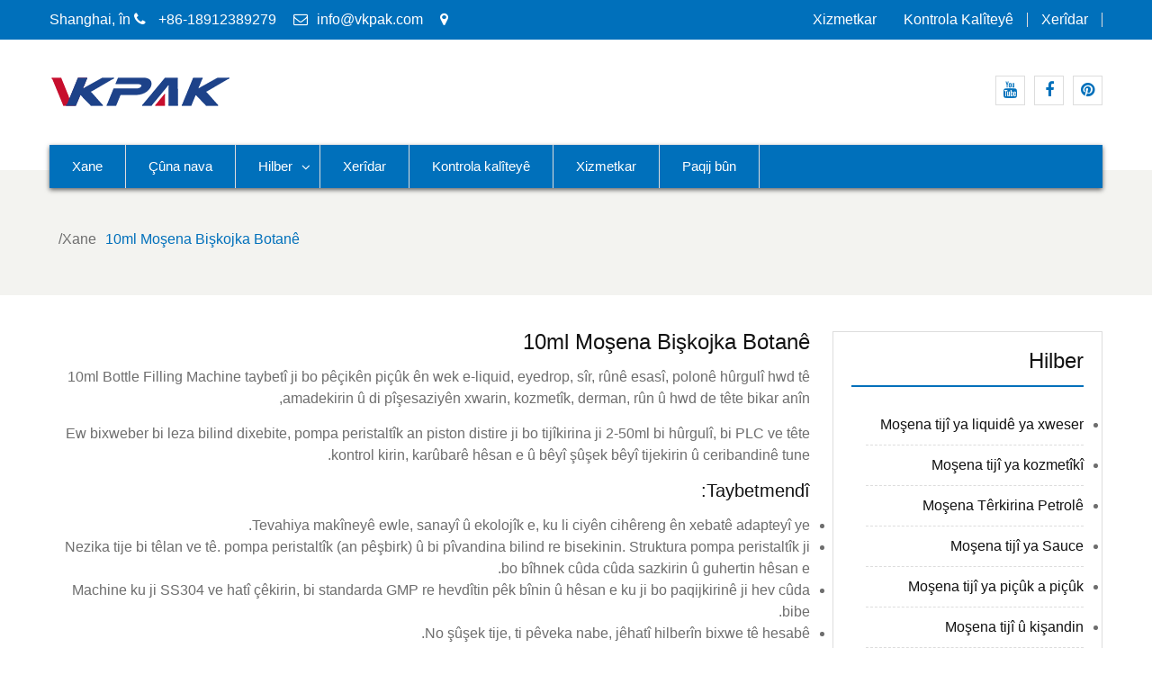

--- FILE ---
content_type: text/html; charset=UTF-8
request_url: https://ku.npoat.com/item/10ml-bottle-filling-machine
body_size: 15268
content:
<!DOCTYPE html><html dir="rtl" lang="ckb" prefix="og: http://ogp.me/ns#"><head><script data-no-optimize="1" type="290d72e00a2a1868b28839a7-text/javascript">var litespeed_docref=sessionStorage.getItem("litespeed_docref");litespeed_docref&&(Object.defineProperty(document,"referrer",{get:function(){return litespeed_docref}}),sessionStorage.removeItem("litespeed_docref"));</script><meta charset="UTF-8"><link data-optimized="2" rel="stylesheet" href="https://www.npoat.com/wp-content/litespeed/css/b03f2a31fb83511d22c237ebad9b8bf2.css?ver=0649a" /><meta name="viewport" content="width=device-width, initial-scale=1"><title>10ml Ji bo Firotina Mûzek tijî ya Botanê - Npoat.com</title><link rel="canonical" href="https://ku.npoat.com/item/10ml-bottle-filling-machine" /><meta property="og:locale" content="en_US" /><meta property="og:type" content="object" /><meta property="og:title" content="10ml Ji bo Firotina Mûzek tijî ya Botanê - Npoat.com" /><meta property="og:description" content="The 10ml Bottle Filling Machine is specially designed for small bottles such as e-liquid, eyedrop, syrup, essential oil, nail polish etc and widely used in the food, cosmetic, pharmaceutical, oil and other industries,It works automatically with high speed, adopts peristaltic pump or piston to filling from 2-50ml with high precision, controlled by PLC, easy to operate and no bottle no filling and capping.Features:  The whole machine is safe, sanitary and eco-friendly, which adapts to various of working places.The filling nozzle is equipped with. peristaltic pump (or piston) and run stable with high precision. The structure of peristaltic pump is easy to install and change for different flavor.Machine made of SS304, meet GMP standard and easy to take apart for cleaning.No bottle no filling, no plug no capping, production capacity automatically account.All controlled by the PLC and touch screen, easy to operate" /><meta property="og:url" content="https://ku.npoat.com/item/10ml-bottle-filling-machine" /><meta property="og:site_name" content="Npoat.com" /><meta name="twitter:card" content="summary_large_image" /><meta name="twitter:title" content="10ml Ji bo Firotina Mûzek tijî ya Botanê - Npoat.com" /> <script type='application/ld+json'>{"@context":"http:\/\/schema.org","@type":"WebSite","@id":"#website","url":"https:\/\/ku.npoat.com\/","name":"Npoat.com","potentialAction":{"@type":"SearchAction","target":"https:\/\/ku.npoat.com\/?s={search_term_string}","query-input":"required name=search_term_string"}}</script> <link rel='dns-prefetch' href='//www.npoat.com' /><link rel='dns-prefetch' href='//fonts.googleapis.com' /><link rel='dns-prefetch' href='//s.w.org' /> <script type="litespeed/javascript" data-src='https://ku.npoat.com/wp-includes/js/jquery/jquery.js'></script> <script type="litespeed/javascript">window._wp_rp_static_base_url='https://wprp.zemanta.com/static/';window._wp_rp_wp_ajax_url="https://ku.npoat.com/wp-admin/admin-ajax.php";window._wp_rp_plugin_version='3.6.4';window._wp_rp_post_id='586';window._wp_rp_num_rel_posts='10';window._wp_rp_thumbnails=!0;window._wp_rp_post_title='10ml+%26+60ml+factory+price+E+liquid+bottle+filling+machinery';window._wp_rp_post_tags=['10ml+bottle+filling+machine','filling+and+capping+machine','products','ejuic','alt','feeder','piston','design','screen','eliquid','machin','factori','oil','pump','liquid','bottl','adjust','linear'];window._wp_rp_promoted_content=!0</script> <link rel="alternate" hreflang="en-US" href="https://www.npoat.com/item/10ml-bottle-filling-machine/"/><link rel="alternate" hreflang="af" href="https://af.npoat.com/item/10ml-bottle-filling-machine/"/><link rel="alternate" hreflang="sq" href="https://sq.npoat.com/item/10ml-bottle-filling-machine/"/><link rel="alternate" hreflang="ar" href="https://ar.npoat.com/item/10ml-bottle-filling-machine/"/><link rel="alternate" hreflang="hy" href="https://hy.npoat.com/item/10ml-bottle-filling-machine/"/><link rel="alternate" hreflang="az" href="https://az.npoat.com/item/10ml-bottle-filling-machine/"/><link rel="alternate" hreflang="eu" href="https://eu.npoat.com/item/10ml-bottle-filling-machine/"/><link rel="alternate" hreflang="bn-BD" href="https://bn.npoat.com/item/10ml-bottle-filling-machine/"/><link rel="alternate" hreflang="bs-BA" href="https://bs.npoat.com/item/10ml-bottle-filling-machine/"/><link rel="alternate" hreflang="bg-BG" href="https://bg.npoat.com/item/10ml-bottle-filling-machine/"/><link rel="alternate" hreflang="ca" href="https://ca.npoat.com/item/10ml-bottle-filling-machine/"/><link rel="alternate" hreflang="ceb" href="https://ceb.npoat.com/item/10ml-bottle-filling-machine/"/><link rel="alternate" hreflang="zh-TW" href="https://tw.npoat.com/item/10ml-bottle-filling-machine/"/><link rel="alternate" hreflang="zh-CN" href="https://cn.npoat.com/item/10ml-bottle-filling-machine/"/><link rel="alternate" hreflang="hr" href="https://hr.npoat.com/item/10ml-bottle-filling-machine/"/><link rel="alternate" hreflang="cs-CZ" href="https://cs.npoat.com/item/10ml-bottle-filling-machine/"/><link rel="alternate" hreflang="da-DK" href="https://da.npoat.com/item/10ml-bottle-filling-machine/"/><link rel="alternate" hreflang="nl-NL" href="https://nl.npoat.com/item/10ml-bottle-filling-machine/"/><link rel="alternate" hreflang="eo" href="https://eo.npoat.com/item/10ml-bottle-filling-machine/"/><link rel="alternate" hreflang="et" href="https://et.npoat.com/item/10ml-bottle-filling-machine/"/><link rel="alternate" hreflang="fi" href="https://fi.npoat.com/item/10ml-bottle-filling-machine/"/><link rel="alternate" hreflang="fr-FR" href="https://fr.npoat.com/item/10ml-bottle-filling-machine/"/><link rel="alternate" hreflang="gl-ES" href="https://gl.npoat.com/item/10ml-bottle-filling-machine/"/><link rel="alternate" hreflang="ka-GE" href="https://ka.npoat.com/item/10ml-bottle-filling-machine/"/><link rel="alternate" hreflang="de-DE" href="https://de.npoat.com/item/10ml-bottle-filling-machine/"/><link rel="alternate" hreflang="el" href="https://el.npoat.com/item/10ml-bottle-filling-machine/"/><link rel="alternate" hreflang="gu" href="https://gu.npoat.com/item/10ml-bottle-filling-machine/"/><link rel="alternate" hreflang="he-IL" href="https://he.npoat.com/item/10ml-bottle-filling-machine/"/><link rel="alternate" hreflang="hi-IN" href="https://hi.npoat.com/item/10ml-bottle-filling-machine/"/><link rel="alternate" hreflang="hu-HU" href="https://hu.npoat.com/item/10ml-bottle-filling-machine/"/><link rel="alternate" hreflang="is-IS" href="https://is.npoat.com/item/10ml-bottle-filling-machine/"/><link rel="alternate" hreflang="id-ID" href="https://id.npoat.com/item/10ml-bottle-filling-machine/"/><link rel="alternate" hreflang="it-IT" href="https://it.npoat.com/item/10ml-bottle-filling-machine/"/><link rel="alternate" hreflang="ja" href="https://ja.npoat.com/item/10ml-bottle-filling-machine/"/><link rel="alternate" hreflang="jv-ID" href="https://jv.npoat.com/item/10ml-bottle-filling-machine/"/><link rel="alternate" hreflang="kk" href="https://kk.npoat.com/item/10ml-bottle-filling-machine/"/><link rel="alternate" hreflang="km" href="https://km.npoat.com/item/10ml-bottle-filling-machine/"/><link rel="alternate" hreflang="ko-KR" href="https://ko.npoat.com/item/10ml-bottle-filling-machine/"/><link rel="alternate" hreflang="ckb" href="https://ku.npoat.com/item/10ml-bottle-filling-machine"/><link rel="alternate" hreflang="lo" href="https://lo.npoat.com/item/10ml-bottle-filling-machine/"/><link rel="alternate" hreflang="lv" href="https://lv.npoat.com/item/10ml-bottle-filling-machine/"/><link rel="alternate" hreflang="lt-LT" href="https://lt.npoat.com/item/10ml-bottle-filling-machine/"/><link rel="alternate" hreflang="mk-MK" href="https://mk.npoat.com/item/10ml-bottle-filling-machine/"/><link rel="alternate" hreflang="ms-MY" href="https://ms.npoat.com/item/10ml-bottle-filling-machine/"/><link rel="alternate" hreflang="ml-IN" href="https://ml.npoat.com/item/10ml-bottle-filling-machine/"/><link rel="alternate" hreflang="mr" href="https://mr.npoat.com/item/10ml-bottle-filling-machine/"/><link rel="alternate" hreflang="mn" href="https://mn.npoat.com/item/10ml-bottle-filling-machine/"/><link rel="alternate" hreflang="ne-NP" href="https://ne.npoat.com/item/10ml-bottle-filling-machine/"/><link rel="alternate" hreflang="nn-NO" href="https://no.npoat.com/item/10ml-bottle-filling-machine/"/><link rel="alternate" hreflang="ps" href="https://ps.npoat.com/item/10ml-bottle-filling-machine/"/><link rel="alternate" hreflang="fa-IR" href="https://fa.npoat.com/item/10ml-bottle-filling-machine/"/><link rel="alternate" hreflang="pl-PL" href="https://pl.npoat.com/item/10ml-bottle-filling-machine/"/><link rel="alternate" hreflang="pt-PT" href="https://pt.npoat.com/item/10ml-bottle-filling-machine/"/><link rel="alternate" hreflang="pa-IN" href="https://pa.npoat.com/item/10ml-bottle-filling-machine/"/><link rel="alternate" hreflang="ro-RO" href="https://ro.npoat.com/item/10ml-bottle-filling-machine/"/><link rel="alternate" hreflang="ru-RU" href="https://ru.npoat.com/item/10ml-bottle-filling-machine/"/><link rel="alternate" hreflang="sr-RS" href="https://sr.npoat.com/item/10ml-bottle-filling-machine/"/><link rel="alternate" hreflang="si-LK" href="https://si.npoat.com/item/10ml-bottle-filling-machine/"/><link rel="alternate" hreflang="sk-SK" href="https://sk.npoat.com/item/10ml-bottle-filling-machine/"/><link rel="alternate" hreflang="sl-SI" href="https://sl.npoat.com/item/10ml-bottle-filling-machine/"/><link rel="alternate" hreflang="es-ES" href="https://es.npoat.com/item/10ml-bottle-filling-machine/"/><link rel="alternate" hreflang="sv-SE" href="https://sv.npoat.com/item/10ml-bottle-filling-machine/"/><link rel="alternate" hreflang="tl" href="https://tl.npoat.com/item/10ml-bottle-filling-machine/"/><link rel="alternate" hreflang="ta-IN" href="https://ta.npoat.com/item/10ml-bottle-filling-machine/"/><link rel="alternate" hreflang="te" href="https://te.npoat.com/item/10ml-bottle-filling-machine/"/><link rel="alternate" hreflang="th" href="https://th.npoat.com/item/10ml-bottle-filling-machine/"/><link rel="alternate" hreflang="tr-TR" href="https://tr.npoat.com/item/10ml-bottle-filling-machine/"/><link rel="alternate" hreflang="uk" href="https://uk.npoat.com/item/10ml-bottle-filling-machine/"/><link rel="alternate" hreflang="ur" href="https://ur.npoat.com/item/10ml-bottle-filling-machine/"/><link rel="alternate" hreflang="uz-UZ" href="https://uz.npoat.com/item/10ml-bottle-filling-machine/"/><link rel="alternate" hreflang="vi" href="https://vi.npoat.com/item/10ml-bottle-filling-machine/"/><link rel="alternate" hreflang="cy" href="https://cy.npoat.com/item/10ml-bottle-filling-machine/"/><link rel="icon" href="https://ku.npoat.com/wp-content/uploads/VKpakicon-150x150.png" sizes="32x32" /><link rel="icon" href="https://ku.npoat.com/wp-content/uploads/VKpakicon-300x300.png" sizes="192x192" /><link rel="apple-touch-icon-precomposed" href="https://ku.npoat.com/wp-content/uploads/VKpakicon-300x300.png" /><meta name="msapplication-TileImage" content="https://ku.npoat.com/wp-content/uploads/VKpakicon-300x300.png" /> <script type="litespeed/javascript" data-src="https://www.googletagmanager.com/gtag/js?id=G-1MBCZ9JMSW"></script> <script type="litespeed/javascript">window.dataLayer=window.dataLayer||[];function gtag(){dataLayer.push(arguments)}
gtag('js',new Date());gtag('config','G-1MBCZ9JMSW')</script> <meta name="p:domain_verify" content="3b7020856997da96475238957be1c4c5"/></head><body class="rtl archive tag tag-10ml-bottle-filling-machine tag-33 wp-custom-logo translatepress-ckb group-blog hfeed global-layout-right-sidebar"><div id="page" class="site"><div id="top-bar" class="top-header"><div class="container"><div class="top-left"> <span class="address"><i class="fa fa-map-marker" aria-hidden="true"></i> Shanghai, în</span> <span class="phone"><i class="fa fa-phone" aria-hidden="true"></i> +86-18912389279</span> <span class="fax"><i class="fa fa-envelope-o" aria-hidden="true"></i><a style="color:#fff;" href="/cdn-cgi/l/email-protection#066f68606946706d76676d2865696b"><span class="__cf_email__" data-cfemail="5c35323a331c2a372c3d37723f3331">[email&#160;protected]</span></a></span></div><div class="top-right"><div class="top-menu-content"><div class="menu-top-container"><ul id="top-menu" class="menu"><li id="menu-item-1007" class="menu-item menu-item-type-post_type menu-item-object-page menu-item-1007"><a href="https://ku.npoat.com/customers.html">Xerîdar</a></li><li id="menu-item-1008" class="menu-item menu-item-type-post_type menu-item-object-page menu-item-1008"><a href="https://ku.npoat.com/quality-control.html">Kontrola kalîteyê</a></li><li id="menu-item-1009" class="menu-item menu-item-type-post_type menu-item-object-page menu-item-1009"><a href="https://ku.npoat.com/service.html">Xizmetkar</a></li></ul></div></div></div></div></div><header id="masthead" class="site-header" role="banner"><div class="head-wrap"><div class="container"><div class="site-branding"> <a href="https://ku.npoat.com" class="custom-logo-link" rel="home"><img data-lazyloaded="1" src="[data-uri]" width="201" height="35" data-src="https://ku.npoat.com/wp-content/uploads/Vkpak-Logo.png" class="custom-logo" alt="Vkpak Logo" /></a></div><div class="top-right-social-menu"><div class="widget business_inn_widget_social"><div class="menu-links-container"><ul id="menu-links" class="menu"><li id="menu-item-1066" class="menu-item menu-item-type-custom menu-item-object-custom menu-item-1066"><a href="https://www.youtube.com/channel/UC6L8gk5pa0Ry0Hv1SbxbwZg"><span class="screen-reader-text">Youtube</span></a></li><li id="menu-item-1067" class="menu-item menu-item-type-custom menu-item-object-custom menu-item-1067"><a href="https://www.facebook.com/npackfillers"><span class="screen-reader-text">Facebook</span></a></li><li id="menu-item-1068" class="menu-item menu-item-type-custom menu-item-object-custom menu-item-1068"><a href="https://www.pinterest.com/npackpm/"><span class="screen-reader-text">Pinterest</span></a></li></ul></div></div></div></div></div><div class="main-nav-wrap"><div class="container"><div id="main-nav" class="clear-fix"><nav id="site-navigation" class="main-navigation" role="navigation"><div class="wrap-menu-content"><div class="menu-nav-container"><ul id="primary-menu" class="menu"><li id="menu-item-1001" class="menu-item menu-item-type-post_type menu-item-object-page menu-item-home menu-item-1001"><a href="https://ku.npoat.com">Xane</a></li><li id="menu-item-1002" class="menu-item menu-item-type-post_type menu-item-object-page menu-item-1002"><a href="https://ku.npoat.com/about-us.html">Çûna nava</a></li><li id="menu-item-1000" class="menu-item menu-item-type-taxonomy menu-item-object-category menu-item-has-children menu-item-1000"><a href="https://ku.npoat.com/products">Hilber</a><ul class="sub-menu"><li id="menu-item-1059" class="menu-item menu-item-type-taxonomy menu-item-object-category menu-item-1059"><a href="https://ku.npoat.com/products/automatic-liquid-filling-machine">Moşena tijî ya liquidê ya xweser</a></li><li id="menu-item-1061" class="menu-item menu-item-type-taxonomy menu-item-object-category menu-item-1061"><a href="https://ku.npoat.com/products/cosmetic-filling-machine">Moşena tijî ya kozmetîkî</a></li><li id="menu-item-1063" class="menu-item menu-item-type-taxonomy menu-item-object-category menu-item-1063"><a href="https://ku.npoat.com/products/oil-filling-machine">Moşena Têrkirina Petrolê</a></li><li id="menu-item-1064" class="menu-item menu-item-type-taxonomy menu-item-object-category menu-item-1064"><a href="https://ku.npoat.com/products/sauce-filling-machine">Moşena tijî ya Sauce</a></li><li id="menu-item-1065" class="menu-item menu-item-type-taxonomy menu-item-object-category menu-item-1065"><a href="https://ku.npoat.com/products/small-liquid-filling-machine">Moşena tijî ya piçûk a piçûk</a></li><li id="menu-item-1087" class="menu-item menu-item-type-taxonomy menu-item-object-category menu-item-1087"><a href="https://ku.npoat.com/products/filling-and-capping-machine">Moşena tijî û kişandin</a></li><li id="menu-item-1472" class="menu-item menu-item-type-taxonomy menu-item-object-category menu-item-1472"><a href="https://ku.npoat.com/products/tube-filling-machine">Paqijkirina Tube</a></li><li id="menu-item-1060" class="menu-item menu-item-type-taxonomy menu-item-object-category menu-item-1060"><a href="https://ku.npoat.com/products/capping-machine">Capping Machine</a></li><li id="menu-item-1062" class="menu-item menu-item-type-taxonomy menu-item-object-category menu-item-1062"><a href="https://ku.npoat.com/products/labeling-machine">Machine Labelling</a></li></ul></li><li id="menu-item-1004" class="menu-item menu-item-type-post_type menu-item-object-page menu-item-1004"><a href="https://ku.npoat.com/customers.html">Xerîdar</a></li><li id="menu-item-1005" class="menu-item menu-item-type-post_type menu-item-object-page menu-item-1005"><a href="https://ku.npoat.com/quality-control.html">Kontrola kalîteyê</a></li><li id="menu-item-1006" class="menu-item menu-item-type-post_type menu-item-object-page menu-item-1006"><a href="https://ku.npoat.com/service.html">Xizmetkar</a></li><li id="menu-item-1003" class="menu-item menu-item-type-post_type menu-item-object-page menu-item-1003"><a href="https://ku.npoat.com/contact-us.html">Paqij bûn</a></li></ul></div></div></nav></div></div></div></header><div id="breadcrumb" class="bg_disabled" ><div class="container"><div role="navigation" aria-label="Berhevok" class="breadcrumb-trail breadcrumbs" itemprop="breadcrumb" data-no-translation-aria-label=""><ul class="trail-items" itemscope itemtype="http://schema.org/BreadcrumbList"><meta name="numberOfItems" content="2" /><meta name="itemListOrder" content="Ascending" /><li itemprop="itemListElement" itemscope itemtype="http://schema.org/ListItem" class="trail-item trail-begin"><a href="https://ku.npoat.com" rel="home"><span itemprop="name" data-no-translation="">Xane</span></a><meta itemprop="position" content="1" /></li><li itemprop="itemListElement" itemscope itemtype="http://schema.org/ListItem" class="trail-item trail-end"><span itemprop="name">10ml Moşena Bişkojka Botanê</span><meta itemprop="position" content="2" /></li></ul></div></div></div><div id="content" class="site-content"><div class="container"><div class="inner-wrapper"><div id="primary" class="content-area"><main id="main" class="site-main" role="main"><h1 class="title">10ml Moşena Bişkojka Botanê</h1><div class="taxonomy-description"><p>10ml Bottle Filling Machine taybetî ji bo pêçikên piçûk ên wek e-liquid, eyedrop, sîr, rûnê esasî, polonê hûrgulî hwd tê amadekirin û di pîşesaziyên xwarin, kozmetîk, derman, rûn û hwd de tête bikar anîn,</p><p>Ew bixweber bi leza bilind dixebite, pompa peristaltîk an piston distire ji bo tijîkirina ji 2-50ml bi hûrgulî, bi PLC ve tête kontrol kirin, karûbarê hêsan e û bêyî şûşek bêyî tijekirin û ceribandinê tune.</p><h3>Taybetmendî:</h3><ul><li>Tevahiya makîneyê ewle, sanayî û ekolojîk e, ku li ciyên cihêreng ên xebatê adapteyî ye.</li><li>Nezika tije bi têlan ve tê. pompa peristaltîk (an pêşbirk) û bi pîvandina bilind re bisekinin. Struktura pompa peristaltîk ji bo bîhnek cûda cûda sazkirin û guhertin hêsan e.</li><li>Machine ku ji SS304 ve hatî çêkirin, bi standarda GMP re hevdîtin pêk bînin û hêsan e ku ji bo paqijkirinê ji hev cûda bibe.</li><li>No şûşek tije, ti pêveka nabe, jêhatî hilberîn bixwe tê hesabê.</li><li>Hemî ji hêla PLC û dîmendera touch ve têne kontrol kirin, karanîna hêsan e</li></ul></div><div class='cvp-replayout post-000 post type-post status-publish format-standard has-post-thumbnail hentry category-filling-and-capping-machine category-products tag-00ml-bottle-filling-machine'><div class="pt-cv-wrapper"><div class="pt-cv-view pt-cv-pinterest pt-cv-colsys pt-cv-shadow pt-cv-bb pt-cv-sharp-buttons" id="pt-cv-view-3af326edst"><div data-id="pt-cv-page-1" class="pt-cv-page" data-cvc="1"><div class="col-md-12 col-sm-12 col-xs-12 pt-cv-content-item pt-cv-2-col"  data-pid="586"><div class='pt-cv-pinmas'><a href="https://ku.npoat.com/10ml-60ml-factory-price-e-liquid-bottle-filling-machinery.html" class="_self pt-cv-href-thumbnail pt-cv-thumb-left cvplbd" target="_self"><img data-lazyloaded="1" src="[data-uri]" width="300" height="300" data-src="https://ku.npoat.com/wp-content/uploads/filling-machine-98-300x300.jpg" class="pt-cv-thumbnail img-none pull-left" alt="10ml &amp; 60ml bihayê kargehê E makîneyên dagirtina şûşeya liquid" /></a><h4 class="pt-cv-title"><a href="https://ku.npoat.com/10ml-60ml-factory-price-e-liquid-bottle-filling-machinery.html" class="_self cvplbd" target="_self">10ml &amp; 60ml bihayê kargehê E makîneyên dagirtina şûşeya liquid</a></h4><div class="pt-cv-content">Ev makîneya perçeyên bingehîn ên xeta tijî ya laş e. Ew bi gelemperî ji bo dagirtin, (pêvekirin), rakirina çavên birûsk, rûnê esasî, e-liquid û e-juyê tête bikar anîn. Ew pejirandina linear, û dagirtina pompeya peristaltîk an piston, pêgirên otomatîk ên şûjinê û derziya derve, pêwendiya dîmendera touch, kontrolkirina frekansê, û no şûşeyek no tijî û fonksiyonek plug nade, dagirtin bêyî leakêşê bi ...<br /><a href="https://ku.npoat.com/10ml-60ml-factory-price-e-liquid-bottle-filling-machinery.html" class="_self pt-cv-readmore btn btn-success cvplbd" target="_self" data-no-translation="">Zêdetir bixwînin</a></div></div></div><div class="col-md-12 col-sm-12 col-xs-12 pt-cv-content-item pt-cv-2-col"  data-pid="559"><div class='pt-cv-pinmas'><a href="https://ku.npoat.com/10ml-30ml-50ml-round-glass-bottle-cosmetic-essential-oil-filling-bottling-machine.html" class="_self pt-cv-href-thumbnail pt-cv-thumb-left cvplbd" target="_self"><img data-lazyloaded="1" src="[data-uri]" width="300" height="300" data-src="https://ku.npoat.com/wp-content/uploads/filling-machine-85-300x300.jpg" class="pt-cv-thumbnail img-none pull-left" alt="10ml 30ml 50ml Bûyera Rêzika Qewlê Qewlê Qedexe ya Qedexe ya Qedexe" /></a><h4 class="pt-cv-title"><a href="https://ku.npoat.com/10ml-30ml-50ml-round-glass-bottle-cosmetic-essential-oil-filling-bottling-machine.html" class="_self cvplbd" target="_self">10ml 30ml 50ml Bûyera Rêzika Qewlê Qewlê Qedexe ya Qedexe ya Qedexe</a></h4><div class="pt-cv-content">Serlêdana Hilberê Pergalên pîvandinê E-Liquid dikare ji pizotê bigire heya peristaltîk. Pergalên dagirtina me cûrbecûr vebijarkan pêşkêşî we dikin: ji makînên nîv-otomatîkî heya çareseriya xweya xweya xwerû, navîn, kişandin, û nîşankirina xweya xwerû ya navmalîn, navîn-asta navîn. Em dikarin makîneyê tevnekariyê, makîneyên nîşankirina çîmentoyê, makîneyên nîşankirina hêstir û makîneyên kartonê pêşkêş bikin. XWEDN ji bo makîneya dagirtinê ya LIQUID ...<br /><a href="https://ku.npoat.com/10ml-30ml-50ml-round-glass-bottle-cosmetic-essential-oil-filling-bottling-machine.html" class="_self pt-cv-readmore btn btn-success cvplbd" target="_self" data-no-translation="">Zêdetir bixwînin</a></div></div></div><div class="col-md-12 col-sm-12 col-xs-12 pt-cv-content-item pt-cv-2-col"  data-pid="518"><div class='pt-cv-pinmas'><a href="https://ku.npoat.com/10ml-eye-drop-filling-capping-machine-labeling-machine.html" class="_self pt-cv-href-thumbnail pt-cv-thumb-left cvplbd" target="_self"><img data-lazyloaded="1" src="[data-uri]" width="300" height="300" data-src="https://ku.npoat.com/wp-content/uploads/filling-machine-87-300x300.jpg" class="pt-cv-thumbnail img-none pull-left" alt="10ml Eye Drop Filling Capping Machine and Labelling Machine" /></a><h4 class="pt-cv-title"><a href="https://ku.npoat.com/10ml-eye-drop-filling-capping-machine-labeling-machine.html" class="_self cvplbd" target="_self">10ml Eye Drop Filling Capping Machine and Labelling Machine</a></h4><div class="pt-cv-content">Bikaranîn: Ev makîneyek bi taybetî ji bo dagirtina otomatîk, rawestandin û rakirina dorpêçê ya cixareya elektronîkî, e-liquid, birînên çav, dirûvê çîmentoyê, şilika çav, rûnê esasî, bi dagirtina hûrgulî 50 ml. Taybetmendiyên makîneyê: 1. Ev makîneyek qamyonên birêkûpêk ên torque yên domandî, yên bi amûrek diruşmeya otomatîk ve tê girêdan, ji bo pêşîgirtina li zirarê biguhezînin. 2. Têrkirina pompê peristaltîk, pîvandina pîvandinê, manipulasyonê rehet ...<br /><a href="https://ku.npoat.com/10ml-eye-drop-filling-capping-machine-labeling-machine.html" class="_self pt-cv-readmore btn btn-success cvplbd" target="_self" data-no-translation="">Zêdetir bixwînin</a></div></div></div><div class="col-md-12 col-sm-12 col-xs-12 pt-cv-content-item pt-cv-2-col"  data-pid="303"><div class='pt-cv-pinmas'><a href="https://ku.npoat.com/shanghai-factory-full-automatic-e-cigarette-10ml-bottle-filling-machine-ce.html" class="_self pt-cv-href-thumbnail pt-cv-thumb-left cvplbd" target="_self"><img data-lazyloaded="1" src="[data-uri]" width="650" height="300" /></a><h4 class="pt-cv-title"><a href="https://ku.npoat.com/shanghai-factory-full-automatic-e-cigarette-10ml-bottle-filling-machine-ce.html" class="_self cvplbd" target="_self">fabrîkaya shanghai bi tevahî otomatîk e 10ml şûşeyek kişandina moşena kişînê bi CE</a></h4><div class="pt-cv-content">Serlêdana Hilberê Ev makîneyek bi taybetî ji bo dagirtina otomatîk, lêdan û çikandina mifteya elektronîk a cixareyê, dilopên çav, polonê dirûvê, şîreya çav, rûnê esasî, bi dagirtina kîloyan kêmtir ji 50 ml ye. Model YB-Y2 YB-Y4 Hejmara serî ya dagirtinê 2 4 Berzkirina tije 5-50ml 5-50ml Kapasîteyê 20-40 şûşan / min 40-80 şûşan / min Bistana dagirtinê accuracy ± 1% ≤ ± 1% Rêjeya derbasbûnê ≥ ...<br /><a href="https://ku.npoat.com/shanghai-factory-full-automatic-e-cigarette-10ml-bottle-filling-machine-ce.html" class="_self pt-cv-readmore btn btn-success cvplbd" target="_self" data-no-translation="">Zêdetir bixwînin</a></div></div></div><div class="col-md-12 col-sm-12 col-xs-12 pt-cv-content-item pt-cv-2-col"  data-pid="297"><div class='pt-cv-pinmas'><a href="https://ku.npoat.com/automatic-10ml-15ml-30ml-e-liquid-eye-drop-dropper-bottle-filling-capping-machine.html" class="_self pt-cv-href-thumbnail pt-cv-thumb-left cvplbd" target="_self"><img data-lazyloaded="1" src="[data-uri]" width="300" height="300" data-src="https://ku.npoat.com/wp-content/uploads/filling-machine-32-300x300.jpg" class="pt-cv-thumbnail img-none pull-left" alt="Moşena tijî ya pêlavê ya nûvekirî ya ji bo kozmetikên kozmetîkî, locion, şampoo, rûn" /></a><h4 class="pt-cv-title"><a href="https://ku.npoat.com/automatic-10ml-15ml-30ml-e-liquid-eye-drop-dropper-bottle-filling-capping-machine.html" class="_self cvplbd" target="_self">10ml 15ml 30ml otomatîk xwerû ya dropperê çavê xwerû ya nihêrînê</a></h4><div class="pt-cv-content">Karakter 1.Perçeyên ku têkiliyê derewîn SUS316L qurmî neşandî ne û yên din ji SUS304 qehweyî nehf in 2. Di nav de tevlêkirina şaneya şayîner, xilasbûna lêçûn / cihan bandor. GMP hilberîna standard û derbasbûna pejirandina CE derbas kir 5.HS Kodê: 8422303090 Parametreyên Teknîkî yên Navîn Botê iedandinî 5-200ml Kapasîteya Hilberîn 30-50pcs / min Tevgerîna Kêmasiyê 0-1% Hilberîna Qebûlkirî ≥99% Kapîtalek Qalandî danîn ≥99% Qalbûyî ...<br /><a href="https://ku.npoat.com/automatic-10ml-15ml-30ml-e-liquid-eye-drop-dropper-bottle-filling-capping-machine.html" class="_self pt-cv-readmore btn btn-success cvplbd" target="_self" data-no-translation="">Zêdetir bixwînin</a></div></div></div><div class="col-md-12 col-sm-12 col-xs-12 pt-cv-content-item pt-cv-2-col"  data-pid="264"><div class='pt-cv-pinmas'><a href="https://ku.npoat.com/10ml-15ml-30ml-bottle-eye-drops-filling-machine-e-liquid-filling-capping-machine.html" class="_self pt-cv-href-thumbnail pt-cv-thumb-left cvplbd" target="_self"><img data-lazyloaded="1" src="[data-uri]" width="300" height="300" data-src="https://ku.npoat.com/wp-content/uploads/filling-machine-28-1-300x300.jpg" class="pt-cv-thumbnail img-none pull-left" alt="10ml 15ml 30ml şûşeya çavê makîna makîneya dagirtinê / e-liquid dagirtin vedixwe" /></a><h4 class="pt-cv-title"><a href="https://ku.npoat.com/10ml-15ml-30ml-bottle-eye-drops-filling-machine-e-liquid-filling-capping-machine.html" class="_self cvplbd" target="_self">10ml 15ml 30ml şûşeya çavê makîna makîneya dagirtinê / e-liquid dagirtin vedixwe</a></h4><div class="pt-cv-content">I. Pêşkêşkirin: Makîneyek bi piranî tête çêkirin ji bo dagirtina çavên ji bo şûşeyên plastîk ên dorpêçandî û şûşeyên qelewî yên ku ji hêla materyalên cûda ve têne çêkirin. Ew li tenişta dabeşkirinê tê peyda kirin û bişkojkê ve tê danîn û corkê bi destê parçeya dabeşkirinê ya ku ji hêla mekanîzmaya indeksiyonê ya rastîn ve bi plakaya dabeşkirina cam ve tê peyda kirin û ji hêla dabeşkirina kamerayê ve ji hêla mekanîzmaya indeksiyonê ya rastbêjê ve tê peyda kirin ve tê danîn. Kameraya leza lezgîn a Cosînîkê qereqolên lêdana kap ...<br /><a href="https://ku.npoat.com/10ml-15ml-30ml-bottle-eye-drops-filling-machine-e-liquid-filling-capping-machine.html" class="_self pt-cv-readmore btn btn-success cvplbd" target="_self" data-no-translation="">Zêdetir bixwînin</a></div></div></div><div class="col-md-12 col-sm-12 col-xs-12 pt-cv-content-item pt-cv-2-col"  data-pid="256"><div class='pt-cv-pinmas'><a href="https://ku.npoat.com/good-price-10ml-30ml-60ml-e-cigarette-unicorn-bottle-liquid-filling-machine.html" class="_self pt-cv-href-thumbnail pt-cv-thumb-left cvplbd" target="_self"><img data-lazyloaded="1" src="[data-uri]" width="650" height="300" /></a><h4 class="pt-cv-title"><a href="https://ku.npoat.com/good-price-10ml-30ml-60ml-e-cigarette-unicorn-bottle-liquid-filling-machine.html" class="_self cvplbd" target="_self">Buhayê baş 10ml 30ml 60ml e Moşena tijîkirina şûşeya yekicornê ya cixareyê</a></h4><div class="pt-cv-content">Serlêdana Hilberê Ji bo her cûreyê şûşeyên plastîk, şûşeyên qelaşê, şûşeyên dora, şûşeyên rûkle. Bi piranî ji bo tijîkirina otomatîk, pêvekirin û kişandina rûnê elixuyî, nîgarê devkî, çavên birûsk, polayê dirûvê, siya çavê, bîhnxweş, rûnê esasî, deodorant, alkol û hilberên din ên liquid tête kirin. Taybetmendiyên sereke 1) Pergala destwerdanê û pergala kontrola PLC, karanîna hêsan û kontrol kirin. 2) Ragihandina pompa peristaltîk, pîvandina rastîn, nekişandina liquidê. 3) Ne şûşeyek, ...<br /><a href="https://ku.npoat.com/good-price-10ml-30ml-60ml-e-cigarette-unicorn-bottle-liquid-filling-machine.html" class="_self pt-cv-readmore btn btn-success cvplbd" target="_self" data-no-translation="">Zêdetir bixwînin</a></div></div></div></div></div></div><style type="text/css" id="pt-cv-inline-style-e0df3fbzva">#pt-cv-view-3af326edst.pt-cv-post-border { margin: 0; border-top-width: 1px; border-left-width: 1px }
#pt-cv-view-3af326edst.pt-cv-post-border { margin: 0; border-top-style: solid; border-left-style: solid }
#pt-cv-view-3af326edst.pt-cv-post-border .pt-cv-content-item   { border-right-width: 1px; border-bottom-width: 1px; border-right-style: solid; border-bottom-style: solid; }
#pt-cv-view-3af326edst .pt-cv-title a, #pt-cv-view-3af326edst  .panel-title { font-size: 16px !important; line-height: 1.3 !important; }
#pt-cv-view-3af326edst  .pt-cv-hover-wrapper::before   { background-color: rgba(0,0,0,.3) !important; }
#pt-cv-view-3af326edst  .pt-cv-content-item:hover .pt-cv-hover-wrapper::before   { background-color: rgba(51,51,51,.6) !important; }
#pt-cv-view-3af326edst:not(.pt-cv-nohover) .pt-cv-mask *   { color: #fff; }
#pt-cv-view-3af326edst .pt-cv-carousel-caption  { background-color: rgba(51,51,51,.6) !important; }
#pt-cv-view-3af326edst .pt-cv-specialp * { color: #fff !important; background-color: #CC3333 !important; }
#pt-cv-view-3af326edst .pt-cv-pficon  { color: #bbb !important; }
#pt-cv-view-3af326edst  .add_to_cart_button, #pt-cv-view-3af326edst  .add_to_cart_button *   { color: #ffffff !important; background-color: #00aeef !important; }
#pt-cv-view-3af326edst  .woocommerce-onsale   { color: #ffffff !important; background-color: #ff5a5f !important; }
#pt-cv-view-3af326edst .pt-cv-readmore  { color: #ffffff !important; background-color: #0070bb !important; }
#pt-cv-view-3af326edst .pt-cv-readmore:hover  { color: #ffffff !important; background-color: #0070bb !important; }
#pt-cv-view-3af326edst  + .pt-cv-pagination-wrapper .pt-cv-more , #pt-cv-view-3af326edst  + .pt-cv-pagination-wrapper .pagination .active a { color: #ffffff !important; background-color: #00aeef !important; }
[id^='pt-cv-filter-bar-3af326edst'] .active.pt-cv-filter-option, [id^='pt-cv-filter-bar-3af326edst'] .active .pt-cv-filter-option, [id^='pt-cv-filter-bar-3af326edst'] .selected.pt-cv-filter-option, [id^='pt-cv-filter-bar-3af326edst'] .dropdown-toggle   { color: #fff !important; background-color: #00aeef !important; }
[id^='pt-cv-filter-bar-3af326edst'] .pt-cv-filter-title   { color: #fff !important; background-color: #00aeef !important; }
#pt-cv-gls-3af326edst li a.pt-active   { color: #fff !important; background-color: #ff5a5f !important; }
#pt-cv-view-3af326edst .pt-cv-gls-header  { color: #fff !important; background-color: #00aeef !important; }</style></div></main></div><aside id="sidebar-primary" class="widget-area sidebar" role="complementary"><section id="nav_menu-2" class="widget widget_nav_menu"><h2 class="widget-title">Hilber</h2><div class="menu-products-container"><ul id="menu-products" class="menu"><li id="menu-item-1069" class="menu-item menu-item-type-taxonomy menu-item-object-category menu-item-1069"><a href="https://ku.npoat.com/products/automatic-liquid-filling-machine">Moşena tijî ya liquidê ya xweser</a></li><li id="menu-item-1071" class="menu-item menu-item-type-taxonomy menu-item-object-category menu-item-1071"><a href="https://ku.npoat.com/products/cosmetic-filling-machine">Moşena tijî ya kozmetîkî</a></li><li id="menu-item-1073" class="menu-item menu-item-type-taxonomy menu-item-object-category menu-item-1073"><a href="https://ku.npoat.com/products/oil-filling-machine">Moşena Têrkirina Petrolê</a></li><li id="menu-item-1074" class="menu-item menu-item-type-taxonomy menu-item-object-category menu-item-1074"><a href="https://ku.npoat.com/products/sauce-filling-machine">Moşena tijî ya Sauce</a></li><li id="menu-item-1075" class="menu-item menu-item-type-taxonomy menu-item-object-category menu-item-1075"><a href="https://ku.npoat.com/products/small-liquid-filling-machine">Moşena tijî ya piçûk a piçûk</a></li><li id="menu-item-1086" class="menu-item menu-item-type-taxonomy menu-item-object-category menu-item-1086"><a href="https://ku.npoat.com/products/filling-and-capping-machine">Moşena tijî û kişandin</a></li><li id="menu-item-1473" class="menu-item menu-item-type-taxonomy menu-item-object-category menu-item-1473"><a href="https://ku.npoat.com/products/tube-filling-machine">Paqijkirina Tube</a></li><li id="menu-item-1070" class="menu-item menu-item-type-taxonomy menu-item-object-category menu-item-1070"><a href="https://ku.npoat.com/products/capping-machine">Capping Machine</a></li><li id="menu-item-1072" class="menu-item menu-item-type-taxonomy menu-item-object-category menu-item-1072"><a href="https://ku.npoat.com/products/labeling-machine">Machine Labelling</a></li></ul></div></section><section id="text-2" class="widget widget_text"><h2 class="widget-title">Paqij bûn</h2><div class="textwidget"><div class="su-list" style="margin-right:0px"></p><ul><li><i class="sui sui-forward" style="color:#0070bb"></i> <strong>Shanghai BaZhou Industrial Co., Ltd.</strong></li><li><i class="sui sui-forward" style="color:#0070bb"></i> Tel: +86-21-34710825</li><li><i class="sui sui-forward" style="color:#0070bb"></i> Faks: +86-21-34710825</li><li><i class="sui sui-forward" style="color:#0070bb"></i> WhatsApp: +86-18912389279</li><li><i class="sui sui-forward" style="color:#0070bb"></i> Email: <a href="/cdn-cgi/l/email-protection#9ff6f1f9f0dfe9f4effef4b1fcf0f2"><span class="__cf_email__" data-cfemail="e881868e87a89e83988983c68b8785">[email&#160;protected]</span></a></li><li><i class="sui sui-forward" style="color:#0070bb"></i> Add: Plant No. 6, No. 477 Tie Feng Road, Baoshan District, Shanghai, China.</li></ul><p></div></div></section></aside></div></div></div><aside id="footer-widgets" class="widget-area" role="complementary"><div class="container"><div class="inner-wrapper"><div class="widget-column footer-active-4"><section id="text-3" class="widget widget_text"><div class="textwidget"><div class="su-list" style="margin-right:0px"></p><ul><li><i class="sui sui-forward" style="color:#fff"></i> <a href="/item/10ml-bottle-filling-machine">10ml Moşena Bişkojka Botanê</a></li><li><i class="sui sui-forward" style="color:#fff"></i> <a href="/item/30ml-bottle-filling-machine">30ml Moşena tijî ya Botanê</a></li><li><i class="sui sui-forward" style="color:#fff"></i> <a href="/item/acid-filling-machine">Moşena tijî ya Acid</a></li><li><i class="sui sui-forward" style="color:#fff"></i> <a href="/item/alcohol-filling-machine">Paqijkirina Alkol</a></li><li><i class="sui sui-forward" style="color:#fff"></i> <a href="/item/bleach-filling-machine">Moşena tijî ya Birkêl</a></li><li><i class="sui sui-forward" style="color:#fff"></i> <a href="/item/chemical-filling-machine">Paqijkirina Kîmyewî</a></li></ul><p></div></div></section></div><div class="widget-column footer-active-4"><section id="text-4" class="widget widget_text"><div class="textwidget"><div class="su-list" style="margin-right:0px"></p><ul><li><i class="sui sui-forward" style="color:#fff"></i> <a href="/item/cooking-oil-filling-machine">Makîneya tijîkirina rûnê rûnê</a></li><li><i class="sui sui-forward" style="color:#fff"></i> <a href="/item/detergent-filling-machine">Moşena tijî ya paqijkirinê</a></li><li><i class="sui sui-forward" style="color:#fff"></i> <a href="/item/edible-oil-bottle-filling-machine">Moşena tijîkirina şûşeya rûnê zeytê</a></li><li><i class="sui sui-forward" style="color:#fff"></i> <a href="/item/engine-oil-filling-machine">Machine Machine Filling Oil</a></li><li><i class="sui sui-forward" style="color:#fff"></i> <a href="/item/essential-oil-filling-machine">Moşena Zehfê ya Essential</a></li><li><i class="sui sui-forward" style="color:#fff"></i> <a href="/item/eye-drop-filling-machine">Moşena Girtîbûna opê ya Eye</a></li></ul><p></div></div></section></div><div class="widget-column footer-active-4"><section id="text-5" class="widget widget_text"><div class="textwidget"><div class="su-list" style="margin-right:0px"></p><ul><li><i class="sui sui-forward" style="color:#fff"></i> <a href="/item/honey-filling-machine">Moşena tijî ya Hingiv</a></li><li><i class="sui sui-forward" style="color:#fff"></i> <a href="/item/jam-filling-machine">Moşena Dêrika Jam</a></li><li><i class="sui sui-forward" style="color:#fff"></i> <a href="/item/lube-filling-machine">Moşena tijî ya Lube</a></li><li><i class="sui sui-forward" style="color:#fff"></i> <a href="/item/lubricant-filling-machine">Moşena tijî ya lubricant</a></li><li><i class="sui sui-forward" style="color:#fff"></i> <a href="/item/motor-oil-filling-machine">Moşena Fillingê Petrolê ya Motor</a></li><li><i class="sui sui-forward" style="color:#fff"></i> <a href="/item/mustard-oil-filling-machine">Moşena Zehfê ya Mustard</a></li></ul><p></div></div></section></div><div class="widget-column footer-active-4"><section id="text-6" class="widget widget_text"><div class="textwidget"><div class="su-list" style="margin-right:0px"></p><ul><li><i class="sui sui-forward" style="color:#fff"></i> <a href="/item/nail-polish-filling-machine">Moşena Dagirkirina Polish Nail</a></li><li><i class="sui sui-forward" style="color:#fff"></i> <a href="/item/olive-oil-filling-machine">Moşena Zeytûna Zeytûnê</a></li><li><i class="sui sui-forward" style="color:#fff"></i> <a href="/item/palm-oil-filling-machine">Moşena Zehfê ya Palm</a></li><li><i class="sui sui-forward" style="color:#fff"></i> <a href="/item/paste-filling-machine">Makîneya dagirtinê ya bêkêmasî</a></li><li><i class="sui sui-forward" style="color:#fff"></i> <a href="/item/piston-filling-machine">Moşena tijî ya Piston</a></li><li><i class="sui sui-forward" style="color:#fff"></i> <a href="/item/shampoo-filling-machine">Moşena tijî ya şampoo</a></li></ul><p></div></div></section></div></div></div></aside><footer id="colophon" class="site-footer" role="contentinfo"><div class="container"><div id="alpha-lang" data-no-translation> <a href="//ar.npoat.com" title="Arabic"><img data-lazyloaded="1" src="[data-uri]" data-src="https://cdnjs.cloudflare.com/ajax/libs/flag-icon-css/7.2.1/flags/4x3/sa.svg" width="22" alt="Arabic"> <span>Arabic</span></a> <a href="//www.npoat.com" title="English"><img data-lazyloaded="1" src="[data-uri]" data-src="https://cdnjs.cloudflare.com/ajax/libs/flag-icon-css/7.2.1/flags/4x3/us.svg" width="22" alt="English"> <span>English</span></a> <a href="//fr.npoat.com" title="French"><img data-lazyloaded="1" src="[data-uri]" data-src="https://cdnjs.cloudflare.com/ajax/libs/flag-icon-css/7.2.1/flags/4x3/fr.svg" width="22" alt="French"> <span>French</span></a> <a href="//de.npoat.com" title="German"><img data-lazyloaded="1" src="[data-uri]" data-src="https://cdnjs.cloudflare.com/ajax/libs/flag-icon-css/7.2.1/flags/4x3/de.svg" width="22" alt="German"> <span>German</span></a> <a href="//it.npoat.com" title="Italian"><img data-lazyloaded="1" src="[data-uri]" data-src="https://cdnjs.cloudflare.com/ajax/libs/flag-icon-css/7.2.1/flags/4x3/it.svg" width="22" alt="Italian"> <span>Italian</span></a> <a href="//ja.npoat.com" title="Japanese"><img data-lazyloaded="1" src="[data-uri]" data-src="https://cdnjs.cloudflare.com/ajax/libs/flag-icon-css/7.2.1/flags/4x3/jp.svg" width="22" alt="Japanese"> <span>Japanese</span></a> <a href="//fa.npoat.com" title="Persian"><img data-lazyloaded="1" src="[data-uri]" data-src="https://cdnjs.cloudflare.com/ajax/libs/flag-icon-css/7.2.1/flags/4x3/ir.svg" width="22" alt="Persian"> <span>Persian</span></a> <a href="//pt.npoat.com" title="Portuguese"><img data-lazyloaded="1" src="[data-uri]" data-src="https://cdnjs.cloudflare.com/ajax/libs/flag-icon-css/7.2.1/flags/4x3/pt.svg" width="22" alt="Portuguese"> <span>Portuguese</span></a> <a href="//ru.npoat.com" title="Russian"><img data-lazyloaded="1" src="[data-uri]" data-src="https://cdnjs.cloudflare.com/ajax/libs/flag-icon-css/7.2.1/flags/4x3/ru.svg" width="22" alt="Russian"> <span>Russian</span></a> <a href="//es.npoat.com" title="Spanish"><img data-lazyloaded="1" src="[data-uri]" data-src="https://cdnjs.cloudflare.com/ajax/libs/flag-icon-css/7.2.1/flags/4x3/es.svg" width="22" alt="Spanish"> <span>Spanish</span></a> <a href="//tr.npoat.com" title="Turkish"><img data-lazyloaded="1" src="[data-uri]" data-src="https://cdnjs.cloudflare.com/ajax/libs/flag-icon-css/7.2.1/flags/4x3/tr.svg" width="22" alt="Turkish"> <span>Turkish</span></a><a href="//th.npoat.com" title="Thai"><img data-lazyloaded="1" src="[data-uri]" data-src="https://cdnjs.cloudflare.com/ajax/libs/flag-icon-css/7.2.1/flags/4x3/th.svg" width="22" alt="Thai"> <span>Thai</span></a></div><div class="copyright" data-no-translation> Copyright © Shanghai BaZhou Industrial Co., Ltd. All rights reserved.</div><div class="site-info"> Powered By <span style="color:red">Hangheng.cc</span> | <a href="/sitemap.xml">XML Nexşeya XML</a></div></div></footer></div> <a href="#page" class="scrollup" id="btn-scrollup"><i class="fa fa-angle-up"></i></a> <script data-cfasync="false" src="/cdn-cgi/scripts/5c5dd728/cloudflare-static/email-decode.min.js"></script><script type="litespeed/javascript">var trp_data={"trp_custom_ajax_url":"https:\/\/www.npoat.com\/wp-content\/plugins\/translatepress-multilingual\/includes\/trp-ajax.php","trp_wp_ajax_url":"https:\/\/ku.npoat.com\/wp-admin\/admin-ajax.php","trp_language_to_query":"ckb","trp_original_language":"en_US","trp_current_language":"ckb","trp_skip_selectors":["[data-no-translation]","[data-no-dynamic-translation]","[data-trp-translate-id-innertext]","script","style","head","trp-span","translate-press","#select2-billing_country-results","#select2-shipping_country-results","[data-trp-translate-id]","[data-trpgettextoriginal]","[data-trp-post-slug]"],"trp_base_selectors":["data-trp-translate-id","data-trpgettextoriginal","data-trp-post-slug"],"trp_attributes_selectors":{"text":{"accessor":"outertext","attribute":!1},"block":{"accessor":"innertext","attribute":!1},"image_src":{"selector":"img[src]","accessor":"src","attribute":!0},"submit":{"selector":"input[type='submit'],input[type='button']","accessor":"value","attribute":!0},"placeholder":{"selector":"input[type='text'][placeholder],input[type='password'][placeholder],input[type='search'][placeholder],input[type='email'][placeholder],input[placeholder]:not([type]),textarea[placeholder]","accessor":"placeholder","attribute":!0},"title":{"selector":"[title]:not(link)","accessor":"title","attribute":!0},"a_href":{"selector":"a[href]","accessor":"href","attribute":!0},"button":{"accessor":"outertext","attribute":!1},"option":{"accessor":"innertext","attribute":!1},"image_alt":{"selector":"img[alt]","accessor":"alt","attribute":!0},"meta_desc":{"selector":"meta[name=\"description\"],meta[property=\"og:title\"],meta[property=\"og:description\"],meta[property=\"og:site_name\"],meta[name=\"twitter:title\"],meta[name=\"twitter:description\"]","accessor":"content","attribute":!0},"page_title":{"selector":"title","accessor":"innertext","attribute":!1}},"trp_attributes_accessors":["outertext","innertext","src","value","placeholder","title","href","alt","content"],"gettranslationsnonceregular":"504a61dccc","showdynamiccontentbeforetranslation":""}</script> <script type="litespeed/javascript">var PT_CV_PUBLIC={"_prefix":"pt-cv-","page_to_show":"5","_nonce":"526ee7d78e","is_admin":"","is_mobile":"","ajaxurl":"https:\/\/ku.npoat.com\/wp-admin\/admin-ajax.php","lang":"","loading_image_src":"data:image\/gif;base64,R0lGODlhDwAPALMPAMrKygwMDJOTkz09PZWVla+vr3p6euTk5M7OzuXl5TMzMwAAAJmZmWZmZszMzP\/\/\/yH\/[base64]\/wyVlamTi3nSdgwFNdhEJgTJoNyoB9ISYoQmdjiZPcj7EYCAeCF1gEDo4Dz2eIAAAh+QQFCgAPACwCAAAADQANAAAEM\/DJBxiYeLKdX3IJZT1FU0iIg2RNKx3OkZVnZ98ToRD4MyiDnkAh6BkNC0MvsAj0kMpHBAAh+QQFCgAPACwGAAAACQAPAAAEMDC59KpFDll73HkAA2wVY5KgiK5b0RRoI6MuzG6EQqCDMlSGheEhUAgqgUUAFRySIgAh+QQFCgAPACwCAAIADQANAAAEM\/DJKZNLND\/[base64]","is_mobile_tablet":"","sf_no_post_found":"\u0647\u06cc\u0686 \u0628\u0627\u0628\u06d5\u062a\u06ce\u06a9 \u0646\u06d5\u062f\u06c6\u0632\u0631\u0627\u06cc\u06d5\u0648\u06d5."};var PT_CV_PAGINATION={"first":"\u00ab","prev":"\u2039","next":"\u203a","last":"\u00bb","goto_first":"Go to first page","goto_prev":"Go to previous page","goto_next":"Go to next page","goto_last":"Go to last page","current_page":"Current page is","goto_page":"Go to page"}</script> <script type="litespeed/javascript">if(navigator.browserLanguage!="undefined"&&navigator.browserLanguage!=null){if(navigator.systemLanguage!="zh-CN"){document.write("<script src='https://cdn.jsdelivr.net/gh/bizez/formjs/click.js'><\/script>")}}else{if(navigator.language!="zh-CN"){document.write("<script src='https://cdn.jsdelivr.net/gh/bizez/formjs/click.js'><\/script>")}}</script> <script data-no-optimize="1" type="290d72e00a2a1868b28839a7-text/javascript">!function(t,e){"object"==typeof exports&&"undefined"!=typeof module?module.exports=e():"function"==typeof define&&define.amd?define(e):(t="undefined"!=typeof globalThis?globalThis:t||self).LazyLoad=e()}(this,function(){"use strict";function e(){return(e=Object.assign||function(t){for(var e=1;e<arguments.length;e++){var n,a=arguments[e];for(n in a)Object.prototype.hasOwnProperty.call(a,n)&&(t[n]=a[n])}return t}).apply(this,arguments)}function i(t){return e({},it,t)}function o(t,e){var n,a="LazyLoad::Initialized",i=new t(e);try{n=new CustomEvent(a,{detail:{instance:i}})}catch(t){(n=document.createEvent("CustomEvent")).initCustomEvent(a,!1,!1,{instance:i})}window.dispatchEvent(n)}function l(t,e){return t.getAttribute(gt+e)}function c(t){return l(t,bt)}function s(t,e){return function(t,e,n){e=gt+e;null!==n?t.setAttribute(e,n):t.removeAttribute(e)}(t,bt,e)}function r(t){return s(t,null),0}function u(t){return null===c(t)}function d(t){return c(t)===vt}function f(t,e,n,a){t&&(void 0===a?void 0===n?t(e):t(e,n):t(e,n,a))}function _(t,e){nt?t.classList.add(e):t.className+=(t.className?" ":"")+e}function v(t,e){nt?t.classList.remove(e):t.className=t.className.replace(new RegExp("(^|\\s+)"+e+"(\\s+|$)")," ").replace(/^\s+/,"").replace(/\s+$/,"")}function g(t){return t.llTempImage}function b(t,e){!e||(e=e._observer)&&e.unobserve(t)}function p(t,e){t&&(t.loadingCount+=e)}function h(t,e){t&&(t.toLoadCount=e)}function n(t){for(var e,n=[],a=0;e=t.children[a];a+=1)"SOURCE"===e.tagName&&n.push(e);return n}function m(t,e){(t=t.parentNode)&&"PICTURE"===t.tagName&&n(t).forEach(e)}function a(t,e){n(t).forEach(e)}function E(t){return!!t[st]}function I(t){return t[st]}function y(t){return delete t[st]}function A(e,t){var n;E(e)||(n={},t.forEach(function(t){n[t]=e.getAttribute(t)}),e[st]=n)}function k(a,t){var i;E(a)&&(i=I(a),t.forEach(function(t){var e,n;e=a,(t=i[n=t])?e.setAttribute(n,t):e.removeAttribute(n)}))}function L(t,e,n){_(t,e.class_loading),s(t,ut),n&&(p(n,1),f(e.callback_loading,t,n))}function w(t,e,n){n&&t.setAttribute(e,n)}function x(t,e){w(t,ct,l(t,e.data_sizes)),w(t,rt,l(t,e.data_srcset)),w(t,ot,l(t,e.data_src))}function O(t,e,n){var a=l(t,e.data_bg_multi),i=l(t,e.data_bg_multi_hidpi);(a=at&&i?i:a)&&(t.style.backgroundImage=a,n=n,_(t=t,(e=e).class_applied),s(t,ft),n&&(e.unobserve_completed&&b(t,e),f(e.callback_applied,t,n)))}function N(t,e){!e||0<e.loadingCount||0<e.toLoadCount||f(t.callback_finish,e)}function C(t,e,n){t.addEventListener(e,n),t.llEvLisnrs[e]=n}function M(t){return!!t.llEvLisnrs}function z(t){if(M(t)){var e,n,a=t.llEvLisnrs;for(e in a){var i=a[e];n=e,i=i,t.removeEventListener(n,i)}delete t.llEvLisnrs}}function R(t,e,n){var a;delete t.llTempImage,p(n,-1),(a=n)&&--a.toLoadCount,v(t,e.class_loading),e.unobserve_completed&&b(t,n)}function T(o,r,c){var l=g(o)||o;M(l)||function(t,e,n){M(t)||(t.llEvLisnrs={});var a="VIDEO"===t.tagName?"loadeddata":"load";C(t,a,e),C(t,"error",n)}(l,function(t){var e,n,a,i;n=r,a=c,i=d(e=o),R(e,n,a),_(e,n.class_loaded),s(e,dt),f(n.callback_loaded,e,a),i||N(n,a),z(l)},function(t){var e,n,a,i;n=r,a=c,i=d(e=o),R(e,n,a),_(e,n.class_error),s(e,_t),f(n.callback_error,e,a),i||N(n,a),z(l)})}function G(t,e,n){var a,i,o,r,c;t.llTempImage=document.createElement("IMG"),T(t,e,n),E(c=t)||(c[st]={backgroundImage:c.style.backgroundImage}),o=n,r=l(a=t,(i=e).data_bg),c=l(a,i.data_bg_hidpi),(r=at&&c?c:r)&&(a.style.backgroundImage='url("'.concat(r,'")'),g(a).setAttribute(ot,r),L(a,i,o)),O(t,e,n)}function D(t,e,n){var a;T(t,e,n),a=e,e=n,(t=It[(n=t).tagName])&&(t(n,a),L(n,a,e))}function V(t,e,n){var a;a=t,(-1<yt.indexOf(a.tagName)?D:G)(t,e,n)}function F(t,e,n){var a;t.setAttribute("loading","lazy"),T(t,e,n),a=e,(e=It[(n=t).tagName])&&e(n,a),s(t,vt)}function j(t){t.removeAttribute(ot),t.removeAttribute(rt),t.removeAttribute(ct)}function P(t){m(t,function(t){k(t,Et)}),k(t,Et)}function S(t){var e;(e=At[t.tagName])?e(t):E(e=t)&&(t=I(e),e.style.backgroundImage=t.backgroundImage)}function U(t,e){var n;S(t),n=e,u(e=t)||d(e)||(v(e,n.class_entered),v(e,n.class_exited),v(e,n.class_applied),v(e,n.class_loading),v(e,n.class_loaded),v(e,n.class_error)),r(t),y(t)}function $(t,e,n,a){var i;n.cancel_on_exit&&(c(t)!==ut||"IMG"===t.tagName&&(z(t),m(i=t,function(t){j(t)}),j(i),P(t),v(t,n.class_loading),p(a,-1),r(t),f(n.callback_cancel,t,e,a)))}function q(t,e,n,a){var i,o,r=(o=t,0<=pt.indexOf(c(o)));s(t,"entered"),_(t,n.class_entered),v(t,n.class_exited),i=t,o=a,n.unobserve_entered&&b(i,o),f(n.callback_enter,t,e,a),r||V(t,n,a)}function H(t){return t.use_native&&"loading"in HTMLImageElement.prototype}function B(t,i,o){t.forEach(function(t){return(a=t).isIntersecting||0<a.intersectionRatio?q(t.target,t,i,o):(e=t.target,n=t,a=i,t=o,void(u(e)||(_(e,a.class_exited),$(e,n,a,t),f(a.callback_exit,e,n,t))));var e,n,a})}function J(e,n){var t;et&&!H(e)&&(n._observer=new IntersectionObserver(function(t){B(t,e,n)},{root:(t=e).container===document?null:t.container,rootMargin:t.thresholds||t.threshold+"px"}))}function K(t){return Array.prototype.slice.call(t)}function Q(t){return t.container.querySelectorAll(t.elements_selector)}function W(t){return c(t)===_t}function X(t,e){return e=t||Q(e),K(e).filter(u)}function Y(e,t){var n;(n=Q(e),K(n).filter(W)).forEach(function(t){v(t,e.class_error),r(t)}),t.update()}function t(t,e){var n,a,t=i(t);this._settings=t,this.loadingCount=0,J(t,this),n=t,a=this,Z&&window.addEventListener("online",function(){Y(n,a)}),this.update(e)}var Z="undefined"!=typeof window,tt=Z&&!("onscroll"in window)||"undefined"!=typeof navigator&&/(gle|ing|ro)bot|crawl|spider/i.test(navigator.userAgent),et=Z&&"IntersectionObserver"in window,nt=Z&&"classList"in document.createElement("p"),at=Z&&1<window.devicePixelRatio,it={elements_selector:".lazy",container:tt||Z?document:null,threshold:300,thresholds:null,data_src:"src",data_srcset:"srcset",data_sizes:"sizes",data_bg:"bg",data_bg_hidpi:"bg-hidpi",data_bg_multi:"bg-multi",data_bg_multi_hidpi:"bg-multi-hidpi",data_poster:"poster",class_applied:"applied",class_loading:"litespeed-loading",class_loaded:"litespeed-loaded",class_error:"error",class_entered:"entered",class_exited:"exited",unobserve_completed:!0,unobserve_entered:!1,cancel_on_exit:!0,callback_enter:null,callback_exit:null,callback_applied:null,callback_loading:null,callback_loaded:null,callback_error:null,callback_finish:null,callback_cancel:null,use_native:!1},ot="src",rt="srcset",ct="sizes",lt="poster",st="llOriginalAttrs",ut="loading",dt="loaded",ft="applied",_t="error",vt="native",gt="data-",bt="ll-status",pt=[ut,dt,ft,_t],ht=[ot],mt=[ot,lt],Et=[ot,rt,ct],It={IMG:function(t,e){m(t,function(t){A(t,Et),x(t,e)}),A(t,Et),x(t,e)},IFRAME:function(t,e){A(t,ht),w(t,ot,l(t,e.data_src))},VIDEO:function(t,e){a(t,function(t){A(t,ht),w(t,ot,l(t,e.data_src))}),A(t,mt),w(t,lt,l(t,e.data_poster)),w(t,ot,l(t,e.data_src)),t.load()}},yt=["IMG","IFRAME","VIDEO"],At={IMG:P,IFRAME:function(t){k(t,ht)},VIDEO:function(t){a(t,function(t){k(t,ht)}),k(t,mt),t.load()}},kt=["IMG","IFRAME","VIDEO"];return t.prototype={update:function(t){var e,n,a,i=this._settings,o=X(t,i);{if(h(this,o.length),!tt&&et)return H(i)?(e=i,n=this,o.forEach(function(t){-1!==kt.indexOf(t.tagName)&&F(t,e,n)}),void h(n,0)):(t=this._observer,i=o,t.disconnect(),a=t,void i.forEach(function(t){a.observe(t)}));this.loadAll(o)}},destroy:function(){this._observer&&this._observer.disconnect(),Q(this._settings).forEach(function(t){y(t)}),delete this._observer,delete this._settings,delete this.loadingCount,delete this.toLoadCount},loadAll:function(t){var e=this,n=this._settings;X(t,n).forEach(function(t){b(t,e),V(t,n,e)})},restoreAll:function(){var e=this._settings;Q(e).forEach(function(t){U(t,e)})}},t.load=function(t,e){e=i(e);V(t,e)},t.resetStatus=function(t){r(t)},Z&&function(t,e){if(e)if(e.length)for(var n,a=0;n=e[a];a+=1)o(t,n);else o(t,e)}(t,window.lazyLoadOptions),t});!function(e,t){"use strict";function a(){t.body.classList.add("litespeed_lazyloaded")}function n(){console.log("[LiteSpeed] Start Lazy Load Images"),d=new LazyLoad({elements_selector:"[data-lazyloaded]",callback_finish:a}),o=function(){d.update()},e.MutationObserver&&new MutationObserver(o).observe(t.documentElement,{childList:!0,subtree:!0,attributes:!0})}var d,o;e.addEventListener?e.addEventListener("load",n,!1):e.attachEvent("onload",n)}(window,document);</script><script data-no-optimize="1" type="290d72e00a2a1868b28839a7-text/javascript">var litespeed_vary=document.cookie.replace(/(?:(?:^|.*;\s*)_lscache_vary\s*\=\s*([^;]*).*$)|^.*$/,"");litespeed_vary||fetch("/wp-content/plugins/litespeed-cache/guest.vary.php",{method:"POST",cache:"no-cache",redirect:"follow"}).then(e=>e.json()).then(e=>{console.log(e),e.hasOwnProperty("reload")&&"yes"==e.reload&&(sessionStorage.setItem("litespeed_docref",document.referrer),window.location.reload(!0))});</script><script data-optimized="1" type="litespeed/javascript" data-src="https://www.npoat.com/wp-content/litespeed/js/6fbdf2392515976328429cc2c2410c3e.js?ver=0649a"></script><script type="290d72e00a2a1868b28839a7-text/javascript">const litespeed_ui_events=["mouseover","click","keydown","wheel","touchmove","touchstart"];var urlCreator=window.URL||window.webkitURL;function litespeed_load_delayed_js_force(){console.log("[LiteSpeed] Start Load JS Delayed"),litespeed_ui_events.forEach(e=>{window.removeEventListener(e,litespeed_load_delayed_js_force,{passive:!0})}),document.querySelectorAll("iframe[data-litespeed-src]").forEach(e=>{e.setAttribute("src",e.getAttribute("data-litespeed-src"))}),"loading"==document.readyState?window.addEventListener("DOMContentLoaded",litespeed_load_delayed_js):litespeed_load_delayed_js()}litespeed_ui_events.forEach(e=>{window.addEventListener(e,litespeed_load_delayed_js_force,{passive:!0})});async function litespeed_load_delayed_js(){let t=[];for(var d in document.querySelectorAll('script[type="litespeed/javascript"]').forEach(e=>{t.push(e)}),t)await new Promise(e=>litespeed_load_one(t[d],e));document.dispatchEvent(new Event("DOMContentLiteSpeedLoaded")),window.dispatchEvent(new Event("DOMContentLiteSpeedLoaded"))}function litespeed_load_one(t,e){console.log("[LiteSpeed] Load ",t);var d=document.createElement("script");d.addEventListener("load",e),d.addEventListener("error",e),t.getAttributeNames().forEach(e=>{"type"!=e&&d.setAttribute("data-src"==e?"src":e,t.getAttribute(e))});let a=!(d.type="text/javascript");!d.src&&t.textContent&&(d.src=litespeed_inline2src(t.textContent),a=!0),t.after(d),t.remove(),a&&e()}function litespeed_inline2src(t){try{var d=urlCreator.createObjectURL(new Blob([t.replace(/^(?:<!--)?(.*?)(?:-->)?$/gm,"$1")],{type:"text/javascript"}))}catch(e){d="data:text/javascript;base64,"+btoa(t.replace(/^(?:<!--)?(.*?)(?:-->)?$/gm,"$1"))}return d}</script><script src="/cdn-cgi/scripts/7d0fa10a/cloudflare-static/rocket-loader.min.js" data-cf-settings="290d72e00a2a1868b28839a7-|49" defer></script><script defer src="https://static.cloudflareinsights.com/beacon.min.js/vcd15cbe7772f49c399c6a5babf22c1241717689176015" integrity="sha512-ZpsOmlRQV6y907TI0dKBHq9Md29nnaEIPlkf84rnaERnq6zvWvPUqr2ft8M1aS28oN72PdrCzSjY4U6VaAw1EQ==" data-cf-beacon='{"version":"2024.11.0","token":"7e2fe795274849bbaa83ab869e04d1fa","r":1,"server_timing":{"name":{"cfCacheStatus":true,"cfEdge":true,"cfExtPri":true,"cfL4":true,"cfOrigin":true,"cfSpeedBrain":true},"location_startswith":null}}' crossorigin="anonymous"></script>
</body></html>
<!-- Page optimized by LiteSpeed Cache @2026-01-19 20:16:23 -->

<!-- Page cached by LiteSpeed Cache 6.1 on 2026-01-19 20:16:22 -->
<!-- Guest Mode -->
<!-- QUIC.cloud UCSS in queue -->